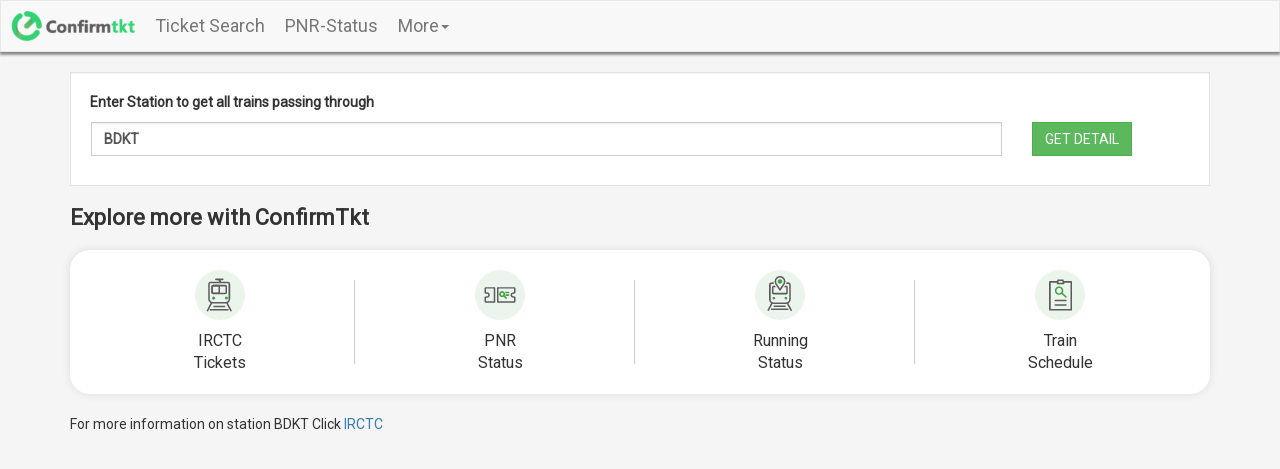

--- FILE ---
content_type: text/html; charset=UTF-8
request_url: https://www.confirmtkt.com/station/BDKT
body_size: 10234
content:
<!DOCTYPE HTML>
<html>

<head>
  <meta http-equiv="Content-Type" content="text/html; charset=utf-8">
  
  <title>
    All trains passing through BDKT for all days in a Week-Confirmtkt  </title>

  <meta name="description" content="0 trains passes through BDKT including Train Name, Train Number, Classes in Train, Days of Run, Arrival and Departure Timings">
  <meta name="keywords" content="Trains Passing through Station , Train Names, Train Numbers, Days of Run ,Arrival Timings ,Departure Timings">
  <meta name="viewport" content="width=device-width, initial-scale=1.0">

  <link rel="icon" href="/favicon.ico">
  <link rel="canonical"
    href="https://www.confirmtkt.com/station/BDKT" />
  <link href="https://fonts.googleapis.com/css?family=Roboto" rel="stylesheet">
  <link href="https://maxcdn.bootstrapcdn.com/bootstrap/3.3.7/css/bootstrap.min.css" rel="stylesheet">
  <link href="/enquirycss/bootstrap-responsive.min.css" rel="stylesheet">
  <link href="/css/styles.min.css" rel="stylesheet" type="text/css">
  <link href="/trainSearchcss/pnrStyle.css" rel="stylesheet">
  <link href="/css/typeahead.css" rel="stylesheet" />

  <!-- Google Tag Manager -->
  <script>
  (function(w, d, s, l, i) {
    w[l] = w[l] || [];
    w[l].push({
      'gtm.start': new Date().getTime(),
      event: 'gtm.js'
    });
    var f = d.getElementsByTagName(s)[0],
      j = d.createElement(s),
      dl = l != 'dataLayer' ? '&l=' + l : '';
    j.async = true;
    j.src =
      'https://www.googletagmanager.com/gtm.js?id=' + i + dl;
    f.parentNode.insertBefore(j, f);
  })(window, document, 'script', 'dataLayer', 'GTM-MD3NHHT');
  </script>
  <!-- End Google Tag Manager -->

  <style>
  *,
  body {
    font-family: 'Roboto', sans-serif;
    margin-left: 0;
    margin-right: 0;
  }

  .navbar-nav>li>a {
    padding-top: 15px;
    padding-bottom: 15px;
  }
  .footer-refreshed-heading {
    font-weight: 400;
    font-size: 16px;
    margin-bottom: 10px;
    color: #333;
  }

  @media only screen and (max-width: 767px) {
    body {
      padding: 0;
    }

    .navbar-header {
      margin: 0 !important;
    }

    .btn-success {
      margin-top: 10px;
    }
  }
  </style>
</head>

<body style="background-color: #f5f5f5">
  
	<style>
	#main-header{
    background-color:white;top:0; color:grey;box-shadow: 0px 2px 3px #888888;
}

#header-user-name{
    font-size:12px;display:inline-block;max-width:100px;white-space: nowrap;overflow: hidden;text-overflow: ellipsis; vertical-align:middle;
}

#logged-in-menu{
    margin:0; cursor:pointer; text-align:right;
}

header .dropdown-menu{
    background-color:rgba(0, 0, 0, 0.65);min-width: 132px; color:#fff;
}

#logged-in-menu .dropdown-menu{
    top:18px; left:-52px;
}

header .dropdown-menu li a{
    color:#fff !important;
}

.dropdown-menu>li>a:focus, .dropdown-menu>li>a:hover{
	background-color: #88b18f;
}
.dropdown:hover .dropdown-content {
    display: block;
}
#logged-in-menu .more {
	margin: 0 !important;
	padding-top: 15px;
}
	</style>

<!-- Modal -->
<div id="loginModal" class="modal fade" role="dialog">
  <div class="modal-dialog">
    <!-- Modal content-->
	<div class="modal-content">
		<div class="modal-body" style="background-color:#f6faff;">
			<div style="width:290px; margin:auto; margin-bottom:20px;"><fb:login-button size="xlarge" scope="public_profile,email" onlogin="checkLoginState();">Login with Facebook</fb:login-button></div>
			<div style="width:290px; margin:auto; margin-bottom:20px;">
			<!-- <div class="g-signin2" data-width="290" data-height="40" data-longtitle="true" data-onsuccess="onSignIn" data-theme="dark"></div> -->
			</div>
        </div>
      </div>
    </div>
  </div>


  <header id="main-header">
	<nav class="navbar navbar-default" style="margin-bottom:0px;box-shadow:0px 2px 3px #888888;">
  <div class="container-fluid">
    <!-- Brand and toggle get grouped for better mobile display -->
    <div class="navbar-header">
      <button type="button" class="navbar-toggle collapsed" data-toggle="collapse" data-target="#bs-example-navbar-collapse-1" aria-expanded="false">
        <span class="sr-only">Toggle navigation</span>
        <span class="icon-bar"></span>
        <span class="icon-bar"></span>
        <span class="icon-bar"></span>
      </button>
      <a class="navbar-brand" href="https://www.confirmtkt.com" style="padding-top:10px;"><img style="height:30px;width:auto" src="/img/horizontal.png" alt="Confirmtkt" data-pin-nopin="true"></a>
    </div>

    <!-- Collect the nav links, forms, and other content for toggling -->
    <div class="collapse navbar-collapse" id="bs-example-navbar-collapse-1">
      <ul class="nav navbar-nav" style="font-size:18px;">
		<li><a href="/home.html">Ticket Search</a></li>
		<li><a href="https://www.confirmtkt.com/pnr-status">PNR-Status</a></li>
		<li class="dropdown">

			<a href="">
			More<span class="caret"></span>
			</a>
			<ul class="dropdown-menu dropdown-content" style="background-color:rgba(0, 0, 0, 0.65); top:24px; min-width: 132px;left:-72px;">
				<li><a href="https://www.confirmtkt.com/trains">Trains Between Stations</a></li>
				<li id="idschedule"><a href="https://www.confirmtkt.com/train-schedule">Train Schedule</a></li>
				<li id="idlivestatus"><a href="https://www.confirmtkt.com/train-running-status">Train Running Status</a></li>
				<li id="idlivestation"><a href="https://www.confirmtkt.com/train-LiveStation.php">Live Station</a></li>
				<li id="idstation"><a href="https://www.confirmtkt.com/station">Station</a></li>
				<li><a href="/booktrain/print-ticket.php">Print Train Ticket</a></li>
				<li><a href="/booktrain/cancel-ticket.php">Cancel Train Ticket</a></li>
			</ul>
        </li>
      </ul>

      <ul class="nav navbar-nav navbar-right">
        
<!-- <li id ="login-menu"><a href="#" data-toggle="modal" data-target="#loginModal"><img src="https://www.confirmtkt.com/img/profile-login.png" alt="confirmtkt-login"  style="height:15px;"/>&nbsp;Login</a></li> -->
				<li id="logged-in-menu" style="background-color:#f3f3f3; display:none;">
	                <div class="dropdown more">
	                <div style="cursor: pointer;font-size:14px;margin-left:2px;">
                        <span id="header-profileImg"></span>&nbsp;<span id="header-user-name" style="font-size:12px;"></span>&nbsp;<span class="caret"></span>
                        </div>

                        <ul class="dropdown-menu dropdown-content">
                            <!--<li id="profile"><a href="" style = "color:#fff;">My Profile</a></li>
                            <li id="manage-booking"><a href="" style = "color:#fff;">Manage Bookings</a></li> -->
							<li><a href="https://www.confirmtkt.com/mytrips.php" style = "color:#fff;">My Bus Trips</a></li>
                            <li><a href="https://www.confirmtkt.com/rbooking?activemenu=trips" style = "color:#fff;">My Train Trips</a></li>
							<li><a href="https://www.confirmtkt.com/rbooking/?activemenu=wallet" style = "color:#fff;">Wallet</a></li>
                            <li id="logout" onclick="signOut()" style="cursor: pointer; padding:3px 5px;">Logout</li>
                        </ul>

                        </span>
	                </div>
                </li>
      </ul>
    </div><!-- /.navbar-collapse -->
  </div><!-- /.container-fluid -->
</nav>
</header>
<!-- <meta name="google-signin-client_id" content="240202165398-d4jlv5trkoleeqaoim6u6eo8e0g5fjdb.apps.googleusercontent.com"> -->
     <script src="/Resources/scripts/common.js?v=1.2.7"></script>
     <!-- <script src="https://apis.google.com/js/platform.js" async defer></script>
     <script src="https://apis.google.com/js/platform.js?onload=renderButton" async defer></script> -->



  <!-- Navigation Ends Here -->
  <div class="container" style="min-height:900px">
    <div class="well main" style="margin-top:20px">
      <label>
        Enter Station to get all trains passing through
      </label>
      <form action="javascript:Gettrains()" class="horizontal-form">
        <div class="row" style="margin-left: -14px;">
          <div class="col-lg-10" style="margin-top:5px">
            <!--<input type="EMAIL" class="form-control" id="exampleInputEmail1" placeholder="EMAIL" style="border-radius: 0px;">-->
            <input type="text" id="sourceSmall" name="train" class="stations form-control typeahead"
              data-bind="value: self.sourceStation" style="font-weight: bold;" placeholder="Station Name or Code "
              aria-required="true" aria-invalid="true">
          </div>
          <div class="col-lg-2" style="margin-top:5px">
            <button type="submit" class="btn btn-success" style=" border-radius:0px;">
              GET DETAIL
            </button>
          </div>
        </div>

      </form>
      <div>

        <p style="color:red" id="errMsgContainer">
        </p>
      </div>
    </div>
    <!--<div class="alert alert-danger" style="width:80%;display:none;" data-bind="visible: DisplayTrainError">
			<i class="fa fa-warning"></i><span data-bind="text: TrainErrorMessage"></span>
			</div>-->
    <div id="scheduledetails" style="display:none;">
      <div class="container-fluid" style="padding-left:0px; padding-right:0px;">
        <div class="btn-group pull-right btnG">
          <button type="button" class="btn btn-default" style="background-color:transparent;border:0px;">
            <i class="fa fa-envelope-o" style="color:#525252">
            </i>E-mail
          </button>
          <button type="button" class="btn btn-default" onclick="p();" style="background-color:transparent;border:0px;">
            <i class="fa fa-print" style="color:#525252">
            </i>Print
          </button>
        </div>
      </div>


      <div class="table-responsive">
        <table class="table table-bordered" id="trainDetails1">
          <div colspan="8" style="text-align:center;background-color: rgba(91, 90, 90, 0.1);font-size: 15px;">


            <h4>
              All trains passing through BDKT            </h4>

          </div>

          <thead>
            <tr class="heading">
              <th class="thColor" style="text-align: center;">
                TRAIN No
              </th>
              <th class="thColor" style="text-align: center;">
                TRAIN NAME
              </th>
              <th class="thColor" style="text-align: center;">
                CLASSES
              </th>
              <th class="thColor" style="text-align: center;">
                DAYS OF RUN
                <ul style="list-style: none; padding-left: 0;margin-bottom: 1px;opacity:0.5">
                  <li style="display: inline;font-size: 13px;padding-right: 2px;">
                    M
                  </li>
                  <li style="display: inline;font-size: 13px;padding-right: 2px;">
                    T
                  </li>
                  <li style="display: inline;font-size: 13px;padding-right: 2px;">
                    W
                  </li>
                  <li style="display: inline;font-size: 13px;padding-right: 2px;">
                    T
                  </li>
                  <li style="display: inline;font-size: 13px;padding-right: 2px;">
                    F
                  </li>
                  <li style="display: inline;font-size: 13px;padding-right: 2px;">
                    S
                  </li>
                  <li style="display: inline;font-size: 13px;padding-right: 2px;">
                    S
                  </li>

                </ul>
              </th>

              <th class="thColor" style="text-align: center;">
                ARRIVAL TIME
              </th>
              <th class="thColor" style="text-align: center;">
                DEPARTURE TIME
              </th>

            </tr>
          </thead>
          
        </table>
      </div>

      <div style="text-align:center;padding-top:30px;">
        <script async src="//pagead2.googlesyndication.com/pagead/js/adsbygoogle.js">
        </script>
        <!-- websitefooterad -->
        <ins class="adsbygoogle" style="display:inline-block;width:728px;height:90px"
          data-ad-client="ca-pub-4697734978723872" data-ad-slot="5272186146">
        </ins>
        <script>
        (adsbygoogle = window.adsbygoogle || []).push({});
        </script>
      </div>
    </div>

    <div id="dashboard-container">

    </div>

    <style>
.explore-more-container-header {
  font-weight: 500;
  font-size: 18px;
  margin-bottom: 20px;
}

.explore-more-icons {
    display: flex;
    justify-content: space-between;
    border-radius: 20px !important;
    padding: 10px;
    box-shadow: 0 0 10px 0 rgba(0, 0, 0, 0.1);
    background: #fff;
}

.explore-more-icon-item {
    text-align: center;
    flex: 1;
    margin: 10px;
    position: relative;
}

.explore-more-icon-item img {
    display: block;
    margin: 0 auto 10px auto;
}

.explore-more-text {
  font-size: 12px;
  color: #333333;
}

.explore-more-link {
  text-decoration: none;
  color: inherit;
}

.explore-more-separator {
  display: none; /* Hide by default */
}

/* Show separators for screen sizes greater than 700px */
@media (min-width: 700px) {
  .explore-more-container{
    margin-bottom: 20px;
  }

  .explore-more-container-header{
    font-weight: 700;
    font-size: 22px;
    margin-bottom: 20px;
  }

  .explore-more-text{
    font-size: 16px;
    color: #333;
  }

  .explore-more-image {
    height: 50px !important;
    width: 50px !important;
  }

  .explore-more-separator {
    display: block; /* Show separators */
    background-color: #C8CAD0;
    width: 1px;
    height: calc(100% - 20px); /* Full height minus top and bottom padding */
    position: absolute;
    top: 10px; /* Padding from top */
    bottom: 10px; /* Padding from bottom */
  }

  .explore-more-separator-1 {
    right: -5px; /* Adjust to be between first and second item */
  }

  .explore-more-separator-2 {
    right: -5px; /* Adjust to be between second and third item */
  }

  .explore-more-separator-3 {
    right: -5px; /* Adjust to be between third and fourth item */
  }
}

</style>
<div class="explore-more-container">
  <h3 class="explore-more-container-header">Explore more with ConfirmTkt</h3>

  <div class="explore-more-icons desktop-icons">
    <div class="explore-more-icon-item">
      <a href="https://www.confirmtkt.com/" target="_blank" class="explore-more-link">
                  <img srcset="https://cdn.confirmtkt.com/img/icons/ic_train.svg 32w, https://cdn.confirmtkt.com/img/icons/ic_train.svg 50w"
               sizes="(max-width: 699px) 32px, 50px"
               src="https://cdn.confirmtkt.com/img/icons/ic_train.svg"
               alt="IRCTC Tickets"  width="32" height="32" class="explore-more-image">
                <div class="explore-more-text">IRCTC</div>
        <div class="explore-more-text">Tickets</div>
      </a>
      <div class="explore-more-separator explore-more-separator-1"></div>
    </div>

    <div class="explore-more-icon-item">
      <a href="https://www.confirmtkt.com/pnr-status" target="_blank" class="explore-more-link">
                  <img srcset="https://cdn.confirmtkt.com/img/icons/ic_pnr_status.svg 32w, https://cdn.confirmtkt.com/img/icons/ic_pnr_status.svg 50w"
               sizes="(max-width: 699px) 32px, 50px"
               src="https://cdn.confirmtkt.com/img/icons/ic_pnr_status.svg"
               alt="PNR Status"  width="32" height="32" class="explore-more-image">
                <div class="explore-more-text">PNR</div>
        <div class="explore-more-text">Status</div>
      </a>
      <div class="explore-more-separator explore-more-separator-2"></div>
    </div>

    <div class="explore-more-icon-item">
      <a href="https://www.confirmtkt.com/train-running-status" target="_blank" class="explore-more-link">
                  <img srcset="https://cdn.confirmtkt.com/img/icons/ic_running_status.svg 32w, https://cdn.confirmtkt.com/img/icons/ic_running_status.svg 50w"
               sizes="(max-width: 699px) 32px, 50px"
               src="https://cdn.confirmtkt.com/img/icons/ic_running_status.svg"
               alt="Running Status"  width="32" height="32" class="explore-more-image">
                <div class="explore-more-text">Running</div>
        <div class="explore-more-text">Status</div>
      </a>
      <div class="explore-more-separator explore-more-separator-3"></div>
    </div>

    <div class="explore-more-icon-item">
      <a href="https://www.confirmtkt.com/train-schedule" target="_blank" class="explore-more-link">
                  <img srcset="https://cdn.confirmtkt.com/img/icons/ic_train_charts.svg 32w, https://cdn.confirmtkt.com/img/icons/ic_train_charts.svg 50w"
               sizes="(max-width: 699px) 32px, 50px"
               src="https://cdn.confirmtkt.com/img/icons/ic_train_charts.svg"
               alt="Train Schedule"  width="32" height="32" class="explore-more-image">
                <div class="explore-more-text">Train</div>
        <div class="explore-more-text">Schedule</div>
      </a>
    </div>
  </div>
</div>

    <Section style="margin-top: 20px;">
      For more information on station BDKT Click <a href="https://www.confirmtkt.com">IRCTC</a>
    </section>

  </div>
  <div style="margin-top: 20px;">
    <style>
.footer-refreshed {
    background-color: #F0F7F0;
    padding: 30px 0;
}

.footer-refreshed-content-mobile {
    max-width: 1200px;
    margin: 0 auto;
    padding: 0 20px;
    display: flex;
    flex-direction: column;
    align-items: center;
    text-align: center;
}

.footer-refreshed-logo,
.footer-refreshed-socials,
.footer-refreshed-desktop-logo,
.footer-refreshed-copyright,
.footer-refreshed-text {
    margin-bottom: 20px;
}

.footer-refreshed-desktop-logo {
    margin-top: 9px;
}

.footer-refreshed-text {
    font-weight: 400;
    font-size: 14px;
    color: #5E616E;
}

.footer-refreshed-follow {
    font-weight: 500;
    font-size: 16px;
    margin-bottom: 20px;
    color: #333;
}

.footer-refreshed-partner {
    font-weight: 500;
    font-size: 16px;
    margin-bottom: 12px;
    color: #333;
}

.mobi-partner-cntnr {
    margin-bottom: 20px;
}

.footer-refreshed-socials {
display: flex;
gap: 20px;
}
.footer-refreshed-socials img {
    width: 32px;
    height: 32px;
    display: block; /* Fix */
    margin: 0; /* Reset margin */
    padding: 0; /* Reset padding */
}

.footer-refreshed-copyright {
    font-size: 14px;
    color: #5E616E;
}

.footer-refreshed-content-desktop {
    max-width: 1200px;
    margin: 0 auto;
    display: grid;
    column-gap: 40px;
}

.footer-seperator-desktop {
height: 5px;
background-color: #fff;
}

.footer-refreshed-column {
    display: flex;
    flex-direction: column;
}

.footer-refreshed-column h3 {
    font-weight: 500;
    font-size: 16px;
    margin-bottom: 10px;
    color: #333;
}

.footer-refreshed-column h4 {
    font-weight: 400;
    font-size: 16px;
    margin-bottom: 10px;
    color: #333;
}
.footer-refreshed-heading {
    font-weight: 400;
    font-size: 16px;
    margin-bottom: 10px;
    color: #333;
}
.footer-refreshed-column a {
    color: #5E616E;
    font-weight: 400;
    font-size: 14px;
    text-decoration: none;
    margin-bottom: 5px;
}

.footer-refreshed-column a:hover {
    text-decoration: underline;
}

.footer-refreshed-separator {
    grid-column: span 8;
    height: 1px;
    background-color: #D9ECDA;
    margin: 30px 0;
}

.footer-refreshed-socials-desktop {
    display: flex;
    gap: 20px;
}

.footer-refreshed-socials-desktop a {
    text-align: center;
}

.footer-refreshed-socials-desktop img {
    width: 32px;
    height: 32px;
}

.footer-refreshed-copyright-desktop {
    grid-column: span 8;
    font-size: 16px;
    font-weight: 400;
    color: #5E616E;
    text-align: center;
}

.footer-refreshed-column-items {
gap: 4px;
display: flex;
flex-direction: column;
}

.footer-refreshed-desktop-text {
    padding-top: 15px;
    font-weight: 400;
    font-size: 14px;
    color: #5E616E;
}

@media (min-width: 700px) {
    .footer-refreshed-content-mobile {
        display: none;
    }

    .footer-refreshed-desktop-logo p {
        max-width: 350px; /* Adjust to achieve content in 3 lines */
        margin: 0;
        line-height: 1.5;
    }
}

@media (max-width: 699px) {
    .footer-refreshed-content-desktop {
        display: none;
    }
}

@media (max-width: 699px) {
.footer-seperator-desktop {
    display: none;
}
}

.p-15px {
    padding: 15px;
}

</style>
<div>
  <div class="footer-seperator-desktop"></div>
  <footer class="footer-refreshed">
    <div class="footer-refreshed-content-mobile">
      <a href="https://www.confirmtkt.com/amp-redirection.html?link=https://confirmtktapp.sng.link/Bcudb/q2o4?_dl=confirmtkt%3A%2f%2f"
        rel="noopener noreferrer nofollow" target="_blank" aria-label="ConfirmTkt">
                <img src="https://cdn.confirmtkt.com/img/logo/947c67c0415f7c83708d612b9ea1c84a.webp" alt="Confirmtkt Logo" class="footer-refreshed-logo"
          height="30" width="120" />
              </a>
      <p class="footer-refreshed-text">
        Confirmtkt.com is official partner of IRCTC to book IRCTC train tickets and Railway train enquiry
      </p>

      <div class="mobi-partner-cntnr">
        <p class="footer-refreshed-partner">Partners</p>
        <p class="p-15px"><a class="footer-refreshed-copyright" href="https://www.ixigo.com/">ixigo</a></p>
        <p class="p-15px"><a class="footer-refreshed-copyright" href="https://www.abhibus.com/">abhibus</a></p>
      </div>
      <p class="footer-refreshed-follow">Follow us</p>
      <div class="footer-refreshed-socials">
                <a href="https://www.instagram.com/confirmtkt" rel="noopener noreferrer" target="_blank">
          <img src="https://cdn.confirmtkt.com/img/icons/Instagram.svg" alt="Instagram" title="Instagram" height='30'
            width='30' />
        </a>
        <a href="https://www.facebook.com/confirmtkt" rel="noopener noreferrer" target="_blank">
          <img src="https://cdn.confirmtkt.com/img/icons/facebook.svg" alt="Facebook" title="Facebook" height='30'
            width='30' />
        </a>
        <a href="https://twitter.com/ConfirmTKT" rel="noopener noreferrer" target="_blank">
          <img src="https://cdn.confirmtkt.com/img/icons/twitter.svg" alt="Twitter" title="Twitter" height='30'
            width='30' />
        </a>
              </div>
      <p class="footer-refreshed-copyright">
        © Copyright @ Le Travenues Technology Ltd. All Rights Reserved.
      </p>
    </div>

    <div class="footer-refreshed-content-desktop">
      <div class="footer-refreshed-desktop-logo">
        <a href="https://www.confirmtkt.com/amp-redirection.html?link=https://confirmtktapp.sng.link/Bcudb/q2o4?_dl=confirmtkt%3A%2f%2f"
          rel="noopener noreferrer nofollow" target="_blank" aria-label="ConfirmTkt">
                    <img src="https://cdn.confirmtkt.com/img/logo/947c67c0415f7c83708d612b9ea1c84a.webp" alt="Confirmtkt Logo" height="30" width="120" />
                  </a>
        <p class="footer-refreshed-desktop-text">
          Confirmtkt.com is official partner of IRCTC to book IRCTC train tickets and Railway train enquiry
        </p>
      </div>
      <div class="footer-refreshed-column">
        <div class="footer-refreshed-heading">Book</div>
        <div class="footer-refreshed-column-items">
          <div><a href="https://www.confirmtkt.com">IRCTC Tickets</a></div>
          <div><a href="https://www.ixigo.com/flights?utm_source=confirmtkt&utm_medium=desktop">Flights</a></div>
          <div><a href="https://www.ixigo.com/hotels?utm_source=confirmtkt&utm_medium=desktop">Hotels</a></div>
          <div><a href="https://www.confirmtkt.com/order-food-on-train">Order Food on Train</a></div>
        </div>
      </div>
      <div class="footer-refreshed-column">
        <div class="footer-refreshed-heading">Features</div>
        <div class="footer-refreshed-column-items">
          <div><a href="https://www.confirmtkt.com/pnr-status">PNR Status</a></div>
          <div><a href="https://www.confirmtkt.com/train-running-status">Train Running Status</a></div>
          <div><a href="https://www.confirmtkt.com/train-schedule">Train Schedule</a></div>
          <div><a href="https://www.confirmtkt.com/irctc-aadhaar-link">IRCTC Aadhaar Link</a></div>
        </div>
      </div>
      <div class="footer-refreshed-column">
        <div class="footer-refreshed-heading">About ConfirmTkt</div>
        <div class="footer-refreshed-column-items">
          <div><a href="https://www.confirmtkt.com/contact.htm">Contact Us</a></div>
          <div><a href="https://www.confirmtkt.com/MediaKit.zip">Media Kit</a></div>
          <div><a
              href="https://docs.google.com/forms/d/1rAepQbj02vTSI0JB9vC1GVrkQcboIUmKBrfT78dqVXo/viewform?ts=57d7aac1">Alliances</a>
          </div>
        </div>
      </div>
      <div class="footer-refreshed-column">
        <div class="footer-refreshed-heading">Partners</div>
        <div class="footer-refreshed-column-items">
          <div><a href="https://www.ixigo.com/">ixigo</a></div>
          <div><a href="https://www.abhibus.com/">abhibus</a></div>
        </div>
      </div>
      <div class="footer-refreshed-column">
        <div class="footer-refreshed-heading">Legal</div>
        <div class="footer-refreshed-column-items">
          <div><a href="https://www.confirmtkt.com/privacypolicy.htm">Privacy Policy</a></div>
          <div><a href="https://www.confirmtkt.com/termscondition.html">Terms & Conditions</a></div>
          <div><a href="https://www.confirmtkt.com/alternate-travel-plan">Alternate Travel Plan</a></div>
        </div>
      </div>
      <div class="footer-refreshed-column">
        <div class="footer-refreshed-heading">Apps</div>
        <div class="footer-refreshed-column-items">
          <div><a href="https://play.google.com/store/apps/details?id=com.confirmtkt.lite&hl=en_IN">Confirmtkt</a></div>
          <div><a href="https://play.google.com/store/apps/details?id=com.ixigo.train.ixitrain&hl=en_IN">ixigo</a></div>
          <div><a href="https://play.google.com/store/apps/details?id=com.app.abhibus&hl=en_IN">abhibus</a></div>
        </div>
      </div>
      <div class="footer-refreshed-column">
        <div class="footer-refreshed-heading">Follow us</div>
        <div class="footer-refreshed-socials-desktop">
                    <a href="https://www.instagram.com/confirmtkt" rel="noopener noreferrer" target="_blank">
            <img src="https://cdn.confirmtkt.com/img/icons/Instagram.svg" alt="Instagram" title="Instagram" height='30'
              width='30' />
          </a>
          <a href="https://www.facebook.com/confirmtkt" rel="noopener noreferrer" target="_blank">
            <img src="https://cdn.confirmtkt.com/img/icons/facebook.svg" alt="Facebook" title="Facebook" height='30'
              width='30' />
          </a>
          <a href="https://twitter.com/ConfirmTKT" rel="noopener noreferrer" target="_blank">
            <img src="https://cdn.confirmtkt.com/img/icons/twitter.svg" alt="Twitter" title="Twitter" height='30'
              width='30' />
          </a>
                  </div>
      </div>
      <div class="footer-refreshed-separator"></div>
      <div class="footer-refreshed-copyright-desktop">
        © Copyright @ Le Travenues Technology Ltd. All Rights Reserved.
      </div>
    </div>
  </footer>
</div>  </div>


  <!-- Google Tag Manager (noscript) -->
  <noscript><iframe src="https://www.googletagmanager.com/ns.html?id=GTM-MD3NHHT" height="0" width="0"
      style="display:none;visibility:hidden"></iframe></noscript>
  <!-- End Google Tag Manager (noscript) -->

  <script src="/enquiryjs/jquery.min.js">
  </script>
  <script type="text/javascript" src="/scripts/typeahead.bundle.min.js">
  </script>
  <script type="text/javascript" src="/scripts/moment.min.js">
  </script>
  <script type="text/javascript" src="https://cdnjs.cloudflare.com/ajax/libs/knockout/3.4.0/knockout-min.js"></script>
  <script src="/js/bootstrap.min.js">
  </script>
  <script type="text/javascript" src="/scripts/jquery.bpopup.min.js?v=lates">
  </script>
  <script src="/scripts/respond.min.js">
  </script>
  <script type="text/javascript" src="/scripts/stations.js?v=1.0.0.0">
  </script>
  <script src="/scripts/search.js" type="text/javascript">
  </script>
  <script defer src="https://use.fontawesome.com/aaccc44a37.js"></script>
  <script type="text/javascript">
  var apiHost = "http://api.confirmtkt.com/";

  if (window.location.href.indexOf("https") > -1) {
    apiHost = document.location.origin + "/";
  }


  $("#sourceSmall")[0].value = 'BDKT';
  data = [];
  if (data && data.length > 0) {
    $("#scheduledetails").show();
  }
  </script>

  <script>
  jQuery(document).ready(function() {
    Search.init();
    stationsFetch.init();
  });
  </script>


  <script type="text/javascript">
  $("#idstation").css("background-color", "#5cb85c");
  </script>
  <script type="text/javascript">
  smspopup = function() {
    $('<img src="/img/sms_popup.png"></img>').bPopup({
      follow: [true, true], //x, y
      position: [150, 150]
      //Uses jQuery.load()
    });
  };
  </script>
  <script type="text/javascript">
  function sendapplink() {
    var phone = $("#phonenumber").val();
    if (phone.length < 10) {
      // $("#formerror").text("Please enter valid 10 digit PNR");

      return;
    }
    $("#phonenumber").val("");
    $("#linktext").text("You will recieve the link shortly.");


    $.ajax({
      type: "GET",
      url: apiHost + "api/util/sendapplink?phonenumber=" + phone,
      success: function(data) {

      },
      error: function(data) {}
    });
    // debugger;
    // window.location = "/pnr.php?pnr=" + pnr;

  }

  function terms() {

    window.open("/terms.html")
  }



  function Gettrains() {
    var errMsg = document.getElementById('errMsgContainer');

    var stcode = $("#sourceSmall").val();
    if (stcode.length == 0) {
      errMsg.innerHTML = 'Please Enter Station Name';
      return
    }
    window.location = "/station/" + stcode.replace(/ /g, '-');

  }

  function popitup(obj) {

    var trNo = obj;

    newwindow = window.open("/train-schedule/" + trNo, 'Schedule', 'height=500,width=1000, left=200, top=100');

    if (window.focus) {
      newwindow.focus()
    }
    return false;
  }

  function p() {
    window.print();
    console.log("print");
  }
  </script>

  <script>
    </script>

  <script>
  (function() {
    var _fbq = window._fbq || (window._fbq = []);
    if (!_fbq.loaded) {
      var fbds = document.createElement('script');
      fbds.async = true;
      fbds.src = '//connect.facebook.net/en_US/fbds.js';
      var s = document.getElementsByTagName('script')[0];
      s.parentNode.insertBefore(fbds, s);
      _fbq.loaded = true;
    }
    _fbq.push(['addPixelId', '982724865117620']);
  })();
  window._fbq = window._fbq || [];
  window._fbq.push(['track', 'PixelInitialized', {}]);
  </script>
  <noscript>
    <img height="1" width="1" alt="" style="display:none"
      src="https://www.facebook.com/tr?id=982724865117620&amp;ev=PixelInitialized" />
  </noscript>

  <script type="application/ld+json">
    {
      "@context": "http://schema.org/",
      "@type": "MobileApplication",
      "name": "ConfirmTkt",
      "aggregateRating": {
        "@type": "AggregateRating",
        "ratingValue": "4.8",
        "reviewCount": "1104530"
      },
      "applicationCategory": "TravelApplication",
      "operatingSystem": "Android, iOS",
      "URL": "https://confirmtktapp.sng.link/Acudb/nav2?_dl=confirmtkt%3A%2F%2F"
    }
  </script>

</body>

</html>

--- FILE ---
content_type: text/html; charset=utf-8
request_url: https://www.google.com/recaptcha/api2/aframe
body_size: 267
content:
<!DOCTYPE HTML><html><head><meta http-equiv="content-type" content="text/html; charset=UTF-8"></head><body><script nonce="zkiVdWpva8SW4DxOrgV3aw">/** Anti-fraud and anti-abuse applications only. See google.com/recaptcha */ try{var clients={'sodar':'https://pagead2.googlesyndication.com/pagead/sodar?'};window.addEventListener("message",function(a){try{if(a.source===window.parent){var b=JSON.parse(a.data);var c=clients[b['id']];if(c){var d=document.createElement('img');d.src=c+b['params']+'&rc='+(localStorage.getItem("rc::a")?sessionStorage.getItem("rc::b"):"");window.document.body.appendChild(d);sessionStorage.setItem("rc::e",parseInt(sessionStorage.getItem("rc::e")||0)+1);localStorage.setItem("rc::h",'1769667163373');}}}catch(b){}});window.parent.postMessage("_grecaptcha_ready", "*");}catch(b){}</script></body></html>

--- FILE ---
content_type: text/css
request_url: https://www.confirmtkt.com/css/styles.min.css
body_size: 2672
content:
*{margin:0;padding:0}body{overflow-x:hidden}#pnrE{position:relative;right:37px}#searchT{position:relative;right:49px}.popoverInResp{margin-top:20px}.popover{max-width:900px}.navbar-wrapper{position:absolute;top:0;left:0;width:100%;cursor:default;height:61px;z-index:99;background-color:rgba(0,0,0,.3)}.navbar-inverse{background-color:transparent;border-color:#080808}.navbar-static-top{z-index:1000;border-width:0}.navbar-inverse .navbar-brand,.navbar-inverse .navbar-brand{color:#fff}.navbar-inverse .navbar-nav>li>a{color:#fff;font:14px/17px Arial;text-transform:uppercase}.navbar-wrapper>.container{padding:0}#home h2{position:absolute;top:150px;left:0;right:0;font:normal normal bold 48px/52px Sans-serif;color:#fff;vertical-align:middle;text-align:center}h2 span{font:24px/26px Arial}.moveDown{position:relative;top:200px;-moz-transition:opacity 2s linear;-o-transition:opacity 2s linear;-webkit-transition:opacity 2s linear;transition:opacity 2s linear}.jssora21l,.jssora21r{display:block;position:absolute;width:55px;height:55px;cursor:pointer;background:url(../images/a21.png) center center no-repeat;overflow:hidden}.jssora21l{background-position:-3px -33px}.jssora21r{background-position:-63px -33px}.jssora21l:hover{background-position:-123px -33px}.jssora21r:hover{background-position:-183px -33px}.jssora21l.jssora21ldn{background-position:-243px -33px}.jssora21r.jssora21rdn{background-position:-303px -33px}.jssorb21{position:absolute}.jssorb21 div,.jssorb21 div:hover,.jssorb21 .av{position:absolute;width:19px;height:19px;text-align:center;line-height:19px;color:#fff;font-size:12px;background:url(../images/b21.png) no-repeat;overflow:hidden;cursor:pointer}.jssorb21 div{background-position:-5px -5px}.jssorb21 div:hover,.jssorb21 .av:hover{background-position:-35px -5px}.jssorb21 .av{background-position:-65px -5px}.jssorb21 .dn,.jssorb21 .dn:hover{background-position:-95px -5px}#alternate{background-color:#f5f5f5;margin-bottom:0}#alternate div div div h3{font:36px/40px Arial;color:#666}#alternate div div div h3{padding-left:0%}.alternatives{padding-left:28px;font:18px/22px Arial;color:#63b7e6}.delhiText{padding-left:5px;font:18px/22px Arial;color:#63b7e6}.book{font:18px/22px Arial;color:#666;padding-top:20px}#phone div{background-color:#39b855}#phone div h3{font-size:32px;color:#fff;text-align:left}#phone div p{font-size:14px;color:#fff;text-align:justify}#phone div h4{font-size:18px;color:#fff;text-align:left}#latest_work>div{padding:50px}#latest_work span{font-size:28px;vertical-align:-webkit-baseline-middle;color:#666;opacity:.7}#pnr{font-size:18px;Arial;color:#666;padding-bottom:30px}#pnr span{font-size:36px;color:#39b855}footer{color:#eee}.social-icons{color:#fff}footer{background-color:#222;padding-top:60px;color:#ccc}footer p{color:#ccc}footer a{color:#666}footer a:hover{color:#666}.footer-widget{margin-bottom:45px}.footer-widget h4{color:#eee;text-transform:uppercase;padding-bottom:8px;font-size:14px;font-weight:700;position:relative}.footer-widget h4 .head-line{position:absolute;display:block;width:50px;height:3px;background-color:#333}.social-widget ul.social-icons li{display:inline-block;margin-right:4px;margin-bottom:4px}.social-widget ul.social-icons li a i{font-size:1.4em;width:36px;height:36px;color:#fff;line-height:36px;text-align:center;display:block;border-radius:2px}.facebook i{background-color:#507cbe}.twitter i{background-color:#63cdf1}.google i{background-color:#f16261}.twitter-widget a:hover{color:#43b9cd}.twitter-widget ul li{margin-bottom:20px}.twitter-widget ul li span{color:#666}.copyright-section{padding:15px 0;font-size:11px;letter-spacing:.5px;border-top:1px solid rgba(255,255,255,.06)}.copyright-section p{font-size:11px;text-transform:uppercase}@media(max-width:468px){.jssorb21{transform:scale(.5);bottom:4px;height:13px}.alternatives img{min-width:100px}#latest_work span{font-size:18px;vertical-align:-webkit-baseline-middle}#alternate div div div h3{font-size:18px;padding:0}.delhi{position:absolute;left:-12px}#popoverInResp{text-align:center}.dateP{height:30px;width:176px}.fromP{width:176px}.toP{width:176px}#pnrE{position:relative;right:16px;top:17px}#searchT{left:4px;top:18px}.delhiText{padding-right:20px;font:18px/22px Arial;color:#63b7e6}}@media(max-width:768px){.navbar-wrapper{position:relative;top:0}.navbar-inverse{background-color:#222;border-color:#080808}.jssorb21{transform:scale(.7);bottom:7px;height:13px}.alternatives img{min-width:100px}#latest_work span{font-size:20px;vertical-align:-webkit-baseline-middle}#alternate div div div h3{font-size:17px;padding:0}.delhi{position:absolute;left:-2%}.popoverInResp{top:5px}.dateP{height:30px;width:176px}.fromP{width:176px}.toP{width:176px}#pnrE{position:relative;right:16px;top:17px}#searchT{left:4px;top:18px}.delhiText{padding-right:20px;font:18px/22px Arial;color:#63b7e6}}@media(min-width:992px){.col-md-offset-5{padding:0;margin-left:0%}.horizontal{padding:0;margin-left:41%}.iphoneR{top:10px}.delhiText{padding-right:3px;font:18px/22px Arial;color:#63b7e6}}@media(min-width:992px){.delhiText{font:18px/22px Arial;color:#63b7e6;position:relative;left:29px}}*! lightslider - v1.1.3 - 2015-4-14 * https:* Copyright(c)2015 Sachin N;Licensed MIT */ .lSSlideOuter{overflow:hidden;-webkit-touch-callout:none;-webkit-user-select:none;-khtml-user-select:none;-moz-user-select:none;-ms-user-select:none;user-select:none}.lightSlider:before,.lightSlider:after{content:" ";display:table}.lightSlider{overflow:hidden}.lSSlideWrapper{max-width:100%;overflow:hidden;position:relative}.lSSlideWrapper>.lightSlider:after{clear:both}.lSSlideWrapper .lSSlide{-webkit-transform:translate(0,0);-ms-transform:translate(0,0);transform:translate(0,0);-webkit-transition:all 1s;-webkit-transition-property:-webkit-transform,height;-moz-transition-property:-moz-transform,height;transition-property:transform,height;-webkit-transition-duration:inherit !important;transition-duration:inherit !important;-webkit-transition-timing-function:inherit !important;transition-timing-function:inherit !important}.lSSlideWrapper .lSFade{position:relative}.lSSlideWrapper .lSFade>*{position:absolute !important;top:0;left:0;z-index:9;margin-right:0;width:100%}.lSSlideWrapper.usingCss .lSFade>*{opacity:0;-webkit-transition-delay:0s;transition-delay:0s;-webkit-transition-duration:inherit !important;transition-duration:inherit !important;-webkit-transition-property:opacity;transition-property:opacity;-webkit-transition-timing-function:inherit !important;transition-timing-function:inherit !important}.lSSlideWrapper .lSFade>*.active{z-index:10}.lSSlideWrapper.usingCss .lSFade>*.active{opacity:1}.lSSlideOuter .lSPager.lSpg{margin:10px 0 0;padding:0;text-align:center}.lSSlideOuter .lSPager.lSpg>li{cursor:pointer;display:inline-block;padding:0 5px}.lSSlideOuter .lSPager.lSpg>li a{background-color:#222;border-radius:30px;display:inline-block;opacity:.5;height:8px;overflow:hidden;text-indent:-999em;width:8px;position:relative;z-index:99;-webkit-transition:all .5s linear 0s;transition:all .5s linear 0s}.lSSlideOuter .lSPager.lSpg>li:hover a,.lSSlideOuter .lSPager.lSpg>li.active a{background-color:#222;opacity:1}.lSSlideOuter .media{opacity:.8}.lSSlideOuter .media.active{opacity:1}.lSSlideOuter .lSPager.lSGallery{list-style:none outside none;padding-left:0;margin:0;overflow:hidden;transform:translate3d(0,0,0);-moz-transform:translate3d(0,0,0);-ms-transform:translate3d(0,0,0);-webkit-transform:translate3d(0,0,0);-o-transform:translate3d(0,0,0);-webkit-transition-property:-webkit-transform;-moz-transition-property:-moz-transform;-webkit-touch-callout:none;-webkit-user-select:none;-khtml-user-select:none;-moz-user-select:none;-ms-user-select:none;user-select:none}.lSSlideOuter .lSPager.lSGallery li{overflow:hidden;-webkit-transition:border-radius .12s linear 0s .35s linear 0s;transition:border-radius .12s linear 0s .35s linear 0s}.lSSlideOuter .lSPager.lSGallery li.active,.lSSlideOuter .lSPager.lSGallery li:hover{border-radius:5px}.lSSlideOuter .lSPager.lSGallery img{display:block;height:auto;max-width:100%}.lSSlideOuter .lSPager.lSGallery:before,.lSSlideOuter .lSPager.lSGallery:after{content:" ";display:table}.lSSlideOuter .lSPager.lSGallery:after{clear:both}.lSAction>a{width:32px;display:block;top:50%;height:32px;background-image:url('../img/controls.png');cursor:pointer;position:absolute;z-index:9999;margin-top:-16px;opacity:.5;-webkit-transition:opacity .35s linear 0s;transition:opacity .35s linear 0s}.lSAction>a:hover{opacity:1}.lSAction>.lSPrev{background-position:0 0;left:10px;top:343px}.lSAction>.lSNext{background-position:-32px 0;right:10px;top:343px}.lSAction>a.disabled{pointer-events:none}.cS-hidden{height:1px;opacity:0;filter:alpha(opacity=0);overflow:hidden}.lSSlideOuter.vertical{position:relative}.lSSlideOuter.vertical.noPager{padding-right:0 !important}.lSSlideOuter.vertical .lSGallery{position:absolute !important;right:0;top:0}.lSSlideOuter.vertical .lightSlider>*{width:100% !important;max-width:none !important}.lSSlideOuter.vertical .lSAction>a{left:50%;margin-left:-14px;margin-top:0}.lSSlideOuter.vertical .lSAction>.lSNext{background-position:31px -31px;bottom:10px;top:auto}.lSSlideOuter.vertical .lSAction>.lSPrev{background-position:0 -31px;bottom:auto;top:10px}.lSSlideOuter.lSrtl{direction:rtl}.lSSlideOuter .lightSlider,.lSSlideOuter .lSPager{padding-left:0;list-style:none outside none}.lSSlideOuter.lSrtl .lightSlider,.lSSlideOuter.lSrtl .lSPager{padding-right:0}.lSSlideOuter .lightSlider>*,.lSSlideOuter .lSGallery li{float:left}.lSSlideOuter.lSrtl .lightSlider>*,.lSSlideOuter.lSrtl .lSGallery li{float:right !important}@-webkit-keyframes rightEnd{0%{left:0}50%{left:-15px}100%{left:0}}@keyframes rightEnd{0%{left:0}50%{left:-15px}100%{left:0}}@-webkit-keyframes topEnd{0%{top:0}50%{top:-15px}100%{top:0}}@keyframes topEnd{0%{top:0}50%{top:-15px}100%{top:0}}@-webkit-keyframes leftEnd{0%{left:0}50%{left:15px}100%{left:0}}@keyframes leftEnd{0%{left:0}50%{left:15px}100%{left:0}}@-webkit-keyframes bottomEnd{0%{bottom:0}50%{bottom:-15px}100%{bottom:0}}@keyframes bottomEnd{0%{bottom:0}50%{bottom:-15px}100%{bottom:0}}.lSSlideOuter .rightEnd{-webkit-animation:rightEnd .3s;animation:rightEnd .3s;position:relative}.lSSlideOuter .leftEnd{-webkit-animation:leftEnd .3s;animation:leftEnd .3s;position:relative}.lSSlideOuter.vertical .rightEnd{-webkit-animation:topEnd .3s;animation:topEnd .3s;position:relative}.lSSlideOuter.vertical .leftEnd{-webkit-animation:bottomEnd .3s;animation:bottomEnd .3s;position:relative}.lSSlideOuter.lSrtl .rightEnd{-webkit-animation:leftEnd .3s;animation:leftEnd .3s;position:relative}.lSSlideOuter.lSrtl .leftEnd{-webkit-animation:rightEnd .3s;animation:rightEnd .3s;position:relative}.lightSlider.lsGrab>*{cursor:-webkit-grab;cursor:-moz-grab;cursor:-o-grab;cursor:-ms-grab;cursor:grab}.lightSlider.lsGrabbing>*{cursor:move;cursor:-webkit-grabbing;cursor:-moz-grabbing;cursor:-o-grabbing;cursor:-ms-grabbing;cursor:grabbing}.dtn{width:17%;height:42px;min-width:100px}#res-date1{height:42px}.date-div{width:17%;height:42px;min-width:100px}.allClasses{width:17%;height:42px;border:1px 0 1px 1px;border-radius:0;min-width:100px}.searchbtn{width:99px;height:42px;margin-left:10px;border:0;color:#fff}.or{border-radius:50%;background-color:#f0f0f0;padding:10px;width:42px;height:42px;margin:10px 10px 0 0;color:#ee9c51}.pnrbtn{width:70%;height:42px;margin-top:10px}.trainimage{-webkit-filter:blur(10px);-moz-filter:blur(10px);-o-filter:blur(10px);-ms-filter:blur(10px);filter:blur(10px)}.more .dropdown-menu li a:hover{background-color:rgba(0,0,0,.8)}.more a:hover{color:#5cb85c;text-decoration:none}.more:hover .dropdown-menu{display:block;margin-top:0}.more-home a:hover{text-decoration:none}.more-home:hover .dropdown-menu{display:block;margin-top:0}